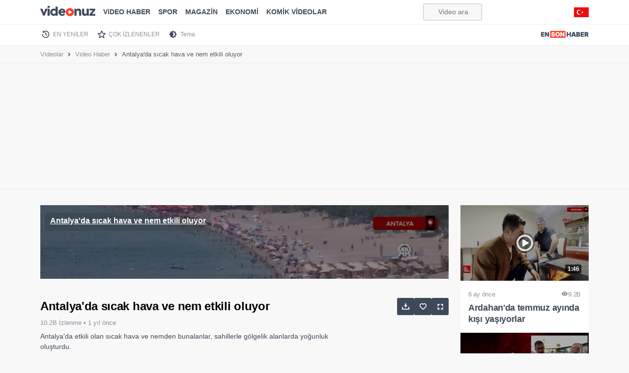

--- FILE ---
content_type: text/html; charset=UTF-8
request_url: https://videonuz.ensonhaber.com/izle/antalyada-sicak-hava-ve-nem-etkili-oluyor-9688
body_size: 6878
content:
<!DOCTYPE html>
<html lang="tr" data-bs-theme="light">
<head>
    <meta charset="utf-8">
    <title>Antalya'da sıcak hava ve nem etkili oluyor - VİDEONUZ</title>
    <meta name="viewport" content="width=device-width, initial-scale=1">
    
        <meta name="description" content="Antalya&#039;da etkili olan sıcak hava ve nemden bunalanlar, sahillerle gölgelik alanlarda yoğunluk oluşturdu.">
    
    <meta name="theme-color" content="#ed0d0d">
    <meta name="title" content="Antalya'da sıcak hava ve nem etkili oluyor">
    <meta name="datePublished" content="2024-07-21T17:32:40+03:00">
    <meta name="dateModified" content="2024-07-21T17:32:40+03:00">
    <meta name="url" content="https://videonuz.ensonhaber.com/izle/antalyada-sicak-hava-ve-nem-etkili-oluyor-9688">
    <meta name="articleSection" content="video">
    <meta name="articleAuthor" content="Duygu Kutlu">


    <link rel="canonical" href="https://videonuz.ensonhaber.com/izle/antalyada-sicak-hava-ve-nem-etkili-oluyor-9688">

    <!-- scripts -->
    <link rel="preconnect" href="https://cdnvideonuz.ensonhaber.com" />
<link rel="dns-prefetch" href="https://cdnvideonuz.ensonhaber.com" />
<!-- fonts -->
<link rel="preload" href="/assets/fonts/inter/inter-v2-latin-ext_latin-regular.woff2" as="font" type="font/woff2" crossorigin>
<link rel="preload" href="/assets/fonts/inter/inter-v2-latin-ext_latin-300.woff2" as="font" type="font/woff2" crossorigin>
<link rel="preload" href="/assets/fonts/inter/inter-v2-latin-ext_latin-500.woff2" as="font" type="font/woff2" crossorigin>
<link rel="preload" href="/assets/fonts/inter/inter-v2-latin-ext_latin-600.woff2" as="font" type="font/woff2" crossorigin>
<link rel="preload" href="/assets/fonts/inter/inter-v2-latin-ext_latin-700.woff2" as="font" type="font/woff2" crossorigin>
<link rel="preload" href="/assets/fonts/inter/inter-v2-latin-ext_latin-800.woff2" as="font" type="font/woff2" crossorigin>
<!-- //fonts -->

<script>
    window.theme = localStorage.getItem("sitetheme");
    if(theme !== null) {
        document.documentElement.dataset.bsTheme = theme;
    }
</script>
<!-- Google tag (gtag.js) -->
<script async src="https://www.googletagmanager.com/gtag/js?id=G-3G92ST5T0Z"></script>
<script>
    window.dataLayer = window.dataLayer || [];
    function gtag(){dataLayer.push(arguments);}
    gtag('js', new Date());

    gtag('config', 'G-3G92ST5T0Z');
</script>
    <!-- //scripts -->
    <meta name="twitter:card" content="summary_large_image"/>
    <meta name="twitter:site" content="@ensonhaber"/>
    <meta name="twitter:image" content="https://cdnvideonuz.ensonhaber.com/crop/800x450/thumb/kok/2024/07/21/antalyada-sicak-hava-ve-nem-etkili-oluyor-Vy6yL.jpg"/>
    <meta name="twitter:description" content="Haberin devamı..."/>
    <meta name="twitter:title" content="Antalya&#039;da sıcak hava ve nem etkili oluyor"/>
    <meta name="twitter:url" content="https://videonuz.ensonhaber.com/izle/antalyada-sicak-hava-ve-nem-etkili-oluyor-9688"/>
    <meta property="og:title" content="Antalya&#039;da sıcak hava ve nem etkili oluyor"/>
    <meta property="og:type" content="video.other"/>
    <meta property="og:site_name" content="Videonuz"/>
    <meta property="og:description" content="Antalya'da etkili olan sıcak hava ve nemden bunalanlar, sahillerle gölgelik alanlarda yoğunluk oluşturdu."/>
    <link rel="image_src" type="image/jpeg" href="https://cdnvideonuz.ensonhaber.com/crop/800x450/thumb/kok/2024/07/21/antalyada-sicak-hava-ve-nem-etkili-oluyor-Vy6yL.jpg"/>
    <meta property="og:image" content="https://cdnvideonuz.ensonhaber.com/crop/800x450/thumb/kok/2024/07/21/antalyada-sicak-hava-ve-nem-etkili-oluyor-Vy6yL.jpg"/>
    <meta property="og:url" content="https://videonuz.ensonhaber.com/izle/antalyada-sicak-hava-ve-nem-etkili-oluyor-9688"/>
    <!-- styles -->
    <script></script>

    <link rel="stylesheet preload prefetch" href="/assets/vendor/bootstrap/dist/css/video_un.css" as="style">
    <link rel="stylesheet preload prefetch" href="/assets/vendor/bootstrap-icons/font/icon_un.css" as="style">
    <link rel="stylesheet preload prefetch" href="/assets/css/video.min.css?s" as="style">
    <script src="/assets/vendor/bootstrap/dist/js/bootstrap.bundle.min.js" defer></script>

    <!-- //styles -->
    <script>
        window.video_mp4 = 'https://vcdn1.ensonhaber.com/flv/flvideo/v/2024/07/21/antalyada-sicak-hava-ve-nem-etkili-oluyor_ycqr.mp4';
        window.video_sef = 'antalyada-sicak-hava-ve-nem-etkili-oluyor-9688';
    </script>
    <!-- icons -->
    <link rel="icon" href="https://videonuz.ensonhaber.com/assets/img/icons/favicon.ico">
<link rel="shortcut icon" type="image/x-icon" href="https://videonuz.ensonhaber.com/assets/img/icons/favicon.png">
<link rel="apple-touch-icon" href="https://videonuz.ensonhaber.com/assets/img/icons/apple-icon.png">
<link rel="apple-touch-icon" sizes="152x152" href="https://videonuz.ensonhaber.com/assets/img/icons/apple-icon-144x144.png">
<link rel="apple-touch-icon" sizes="167x167" href="https://videonuz.ensonhaber.com/assets/img/icons/apple-icon-167x167.png">
<link rel="apple-touch-icon" sizes="180x180" href="https://videonuz.ensonhaber.com/assets/img/icons/apple-icon-180x180.png">

<script>!function(){var t=document.createElement("script");t.setAttribute("src",'https://cdn.p.analitik.bik.gov.tr/tracker'+(typeof Intl!=="undefined"?(typeof (Intl||"").PluralRules!=="undefined"?'1':typeof Promise!=="undefined"?'2':typeof MutationObserver!=='undefined'?'3':'4'):'4')+'.js'),t.setAttribute("data-website-id","562cb786-235a-4aec-8b45-75140a84acb5"),t.setAttribute("data-host-url",'//562cb786-235a-4aec-8b45-75140a84acb5.collector.p.analitik.bik.gov.tr'),document.head.appendChild(t)}();</script>
    <!-- //icons -->

    <script type="application/ld+json">
{
    "@context": "https://schema.org",
    "@type": "VideoObject",
    "name": "Antalya&#039;da sıcak hava ve nem etkili oluyor",
    "thumbnailUrl": "https://cdnvideonuz.ensonhaber.com/crop/800x450/thumb/kok/2024/07/21/antalyada-sicak-hava-ve-nem-etkili-oluyor-Vy6yL.jpg",
    "uploadDate": "2024-07-21T17:32:40+03:00",
    "duration": "PT2M10S",
    "description": "Antalya&#039;da etkili olan sıcak hava ve nemden bunalanlar, sahillerle gölgelik alanlarda yoğunluk oluşturdu.",
    "Headline": "Antalya&#039;da sıcak hava ve nem etkili oluyor",
    "image": [
        "https://cdnvideonuz.ensonhaber.com/crop/800x450/thumb/kok/2024/07/21/antalyada-sicak-hava-ve-nem-etkili-oluyor-Vy6yL.jpg",
        "https://cdnvideonuz.ensonhaber.com/crop/1200x675/thumb/kok/2024/07/21/antalyada-sicak-hava-ve-nem-etkili-oluyor-Vy6yL.jpg"
    ],
    "author": {
        "@type": "Organization",
        "name": "Videonuz",
        "logo": {
            "@type": "ImageObject",
            "url": "https://videonuz.ensonhaber.com/assets/img/slogo.png",
            "width": 100,
            "height": 100
        },
        "url": "https://videonuz.ensonhaber.com/"
    },
    "publisher": {
        "@type": "Organization",
        "name": "Videonuz",
        "logo": {
            "@type": "ImageObject",
            "url": "https://videonuz.ensonhaber.com/assets/img/slogo.png",
            "width": 100,
            "height": 100
        }
    },
    "datePublished": "2024-07-21T17:32:40+03:00",
    "dateModified": "2024-07-21T17:32:40+03:00",
    "inLanguage": "tr-TR",
    "genre": "Video Haber",
    "mainEntityOfPage": {
        "@type": "WebPage",
        "id": "/izle/antalyada-sicak-hava-ve-nem-etkili-oluyor-9688"
    },
    "contentUrl": "https://videonuz.ensonhaber.com/izle/antalyada-sicak-hava-ve-nem-etkili-oluyor-9688",
    "embedUrl": "https://videonuz.ensonhaber.com/player/302601"
}

    </script>


    <script type="application/ld+json">
{
    "@context": "http://schema.org",
    "@type": "BreadcrumbList",
    "itemListElement": [
        {
            "@type": "ListItem",
            "position": 1,
            "name": "Videolar",
            "item": "https://videonuz.ensonhaber.com/"
        },
        {
            "@type": "ListItem",
            "position": 2,
            "name": "Video Haber",
            "item": "https://videonuz.ensonhaber.com/videolar/video-haber"
        },
        {
            "@type": "ListItem",
            "position": 3,
            "name": "Antalya&#039;da sıcak hava ve nem etkili oluyor",
            "item": "https://videonuz.ensonhaber.com/izle/antalyada-sicak-hava-ve-nem-etkili-oluyor-9688"
        }
    ]
}

    </script>

</head>
<body>

<!-- header -->
<script async src="https://securepubads.g.doubleclick.net/tag/js/gpt.js"></script>
<script>
    window.eshpage = "video";
    window.gtaregeting="video";
    window.mastheadConfig = {
        path: '/9170022/ESH_VIDEONUZ/masthead',
        size: [[320, 100], 'fluid', [970, 250], [336, 280], [300, 250],[728, 90]],
        divId: 'top-adbar',
        sizeMappings: [
            { viewport: [0, 0], sizes: [[300, 250], [320, 100]] },
            { viewport: [900, 0], sizes: [[970, 90], [970, 250], [728, 90]] }
        ]
    };
</script>
<script defer src="/assets/js/source/esh-tag-v3.js?v3"></script>

<header id="header" class="fixed-top">

        <nav class="navbar navbar-expand-lg" aria-label="Videonuz Navbar">
            <div class="container">
                <a class="navbar-brand" href="https://videonuz.ensonhaber.com"><span>Videonuz</span></a>

                <button class="navbar-toggler p-0 border-0" type="button" id="navbarSideCollapse" aria-label="Toggle navigation">
                    <span class="navbar-toggler-icon"></span>
                </button>

                <div class="navbar-collapse offcanvas-collapse" id="topnav">

                    <!-- cat menu -->
                    <ul class="navbar-nav me-auto mb-2 mb-lg-0">


                        <li class="nav-item"><a class="nav-link" href="https://videonuz.ensonhaber.com/videolar/video-haber">ViDEO HABER</a></li>
                        <li class="nav-item"><a class="nav-link" href="https://videonuz.ensonhaber.com/videolar/spor">SPOR</a></li>
                        <li class="nav-item"><a class="nav-link" href="https://videonuz.ensonhaber.com/videolar/magazin">MAGAZİN</a></li>
                        <li class="nav-item"><a class="nav-link" href="https://videonuz.ensonhaber.com/videolar/ekonomi">EKONOMİ</a></li>
                    <li class="nav-item"><a class="nav-link" href="https://videonuz.ensonhaber.com/videolar/komik-videolar">KOMİK VİDEOLAR</a></li>



                    </ul>
                    <!-- //cat menu -->

                    <form role="search" id="searchform" method="get" action="/ara" rel="nofollow">
                        <input id="search" class="form-control" type="search" name="q" placeholder="Video ara..." aria-label="Video ara...">
                    </form>


                    <span class="flagtr"></span>

                </div>
            </div>
        </nav>

</header>

<div class="second-nav">
    <div class="container nav-scroller">
        <nav class="nav" aria-label="İkinci Navigasyon">
                        <a class="nav-link new" href="https://videonuz.ensonhaber.com/en-yeniler">EN YENİLER</a>
            <a class="nav-link pop" href="https://videonuz.ensonhaber.com/cok-izlenenler">ÇOK İZLENENLER</a>
            <a class="nav-link tema" href="javascript:;" data-bs-toggle="tooltip" data-bs-placement="bottom" data-bs-title="Karanlık / Aydınlık Mod" id="themetoggler">Tema</a>
            <a class="nav-link esh-home" href="https://www.ensonhaber.com/"  target="_blank" title="Haber"><span>Ensonhaber</span></a>
        </nav>
    </div>
</div>
<!-- //header -->

<!-- breadcrumb -->
<nav class="nav-breadcrumb"
     style="--bs-breadcrumb-divider: url(&#34;data:image/svg+xml,%3Csvg xmlns='http://www.w3.org/2000/svg' width='8' height='8'%3E%3Cpath d='M2.5 0L1 1.5 3.5 4 1 6.5 2.5 8l4-4-4-4z' fill='%236c757d'/%3E%3C/svg%3E&#34;);"
     aria-label="breadcrumb">
    <div class="container">
        <ol class="breadcrumb">
            <li class="breadcrumb-item"><a href="https://videonuz.ensonhaber.com/">Videolar</a></li>
            <li class="breadcrumb-item"><a
                        href="https://videonuz.ensonhaber.com/videolar/video-haber ">Video Haber</a>
            </li>
            <li class="breadcrumb-item active" aria-current="page">Antalya'da sıcak hava ve nem etkili oluyor</li>
        </ol>
    </div>
</nav>
<!-- //breadcrumb -->
<div id="top-adbar" class="esx sticky-stop"></div>
<!-- main -->
<main>
    <div class="container">

        <!-- row -->
        <div class="row">
            <div class="col">

                <!-- video -->
                <div id="videoplayer_2">
                    <iframe class="lazyload" title="video embed" style="position: relative;
    width: 100%;
    aspect-ratio: 16 / 8.9;
    overflow: hidden;" width="100%" height="100%" scrolling="no" data-src="/player/302601" frameborder="0"
                            allow="accelerometer; autoplay; clipboard-write; encrypted-media; gyroscope; picture-in-picture"
                            allowfullscreen></iframe>
                                    </div>
                <!-- //video -->

                <!-- video details -->
                <div class="row video-details">

                    <div class="col">
                        <h1>Antalya'da sıcak hava ve nem etkili oluyor </h1>

                        <!-- stats -->
                        <div class="stats">
                            10.2B İzlenme &bull; <span class="uploaded"
                                                                                       data-tarih="2024-07-21"
                                                                                       data-saat="14:32:40"> 1 yıl önce</span>
                        </div>
                        <!-- //stats -->

                        <!-- desc -->
                        <div class="desc">
                            Antalya'da etkili olan sıcak hava ve nemden bunalanlar, sahillerle gölgelik alanlarda yoğunluk oluşturdu.                        </div>
                        <!-- //desc -->

                    </div>

                    <div class="col col-3">

                        <!-- actions -->
                        <div class="actions sticky-md-top" style="top: 60px;">
                            <a href="javascript:;" id="download" data-bs-toggle="tooltip" data-bs-placement="top"
                               data-bs-title="Videoyu indirin"><span>İndir</span></a>
                                                        <a href="javascript:;" id="addtolist"
                               onclick="watchList('add', '302601');" data-bs-toggle="tooltip"
                               data-bs-placement="top"
                               data-bs-title="İzleme listenize ekleyin"><span>Listeye Ekle</span></a>
                            <a href="javascript:;" id="widemode" class="d-none d-xl-block" data-bs-toggle="tooltip"
                               data-bs-placement="top" data-bs-title="Sinema modu"><span>Sinema Modu</span></a>
                        </div>
                        <!-- //actions -->

                    </div>

                </div>
                <!-- //video details -->

            </div>

            <!-- right video -->
            <div class="col col-md-3 d-none d-xl-block" id="right-videos">

                <!-- right suggestions -->
                

                <div class="row row-cols-1 row-video-grid sticky-md-top" style="top: 60px;">
                                            <div class="col">
                            <a href="/izle/ardahanda-temmuz-ayinda-kisi-yasiyorlar" class="video-item"
                               title="Ardahan'da temmuz ayında kışı yaşıyorlar">

                            <span class="thumb">
                                <img class="lazyload" data-src="https://cdnvideonuz.ensonhaber.com/crop/400x225/thumb/kok/2025/07/18/ardahanda-temmuz-ayinda-kisi-yasiyorlar-H7Zl8.jpg"
                                     alt="Ardahan'da temmuz ayında kışı yaşıyorlar" width="274" height="154">
                                <span class="time">1:46</span>
                            </span>

                                <span class="title">
                                <span class="details">
                                     <span class="uploaded" data-tarih="2025-07-18"
                                           data-saat="11:18:51">6 ay önce</span>
                                    <span class="watchcount"><i
                                                class="bi bi-eye-fill"></i>9.2B </span>
                                </span>
                                Ardahan'da temmuz ayında kışı yaşıyorlar                            </span>

                            </a>
                        </div>
                                                <div class="col">
                            <a href="/izle/arda-turanin-muhabirle-goz-temasi-kurmamasi-gundem-oldu" class="video-item"
                               title="Arda Turan'ın muhabirle göz teması kurmaması gündem oldu">

                            <span class="thumb">
                                <img class="lazyload" data-src="https://cdnvideonuz.ensonhaber.com/crop/400x225/thumb/kok/2025/07/18/arda-turanin-muhabirle-goz-temasi-kurmamasi-gundem-oldu-rnsJd.jpg"
                                     alt="Arda Turan'ın muhabirle göz teması kurmaması gündem oldu" width="274" height="154">
                                <span class="time">2:40</span>
                            </span>

                                <span class="title">
                                <span class="details">
                                     <span class="uploaded" data-tarih="2025-07-18"
                                           data-saat="11:18:19">6 ay önce</span>
                                    <span class="watchcount"><i
                                                class="bi bi-eye-fill"></i>9.8B </span>
                                </span>
                                Arda Turan'ın muhabirle göz teması kurmaması gündem oldu                            </span>

                            </a>
                        </div>
                                        </div>
                <!-- //right suggestions -->

            </div>
            <!-- right video -->
        </div>
        <!-- //row -->
        <div class="esx ad-slot admasthead" id="/9170022/ESH_VIDEONUZ/video_center" style="margin-bottom: 15px;"></div>
        <!-- video grid -->
        <div class="row">
            <div class="col">
                


<div class="row row-cols-1 row-cols-sm-2 row-cols-lg-3 row-cols-xl-4 row-video-grid">
            <div class="col">
            <a href="/izle/bilecikte-yakaladiklari-devasa-sazanlari-yeniden-suya-biraktilar" class="video-item" title="Bilecik'te yakaladıkları devasa sazanları yeniden suya bıraktılar">

            <span class="thumb">
                <img class="lazyload" data-src="https://cdnvideonuz.ensonhaber.com/crop/400x225/thumb/kok/2025/07/18/bilecikte-yakaladiklari-devasa-sazanlari-yeniden-suya-biraktilar-Tx8Jf.jpg" alt="Bilecik'te yakaladıkları devasa sazanları yeniden suya bıraktılar" width="274" height="154">
                <span class="time">2:18</span>
            </span>

                <span class="title">
                <span class="details">
                     <span class="uploaded" data-tarih="2025-07-18" data-saat="11:13:43">6 ay önce</span>
                    <span class="watchcount"><i class="bi bi-eye-fill"></i>10.6B </span>
                </span>
                Bilecik'te yakaladıkları devasa sazanları yeniden suya bıraktılar            </span>

            </a>
        </div>
        <div class="col">
            <a href="/izle/eskisehirde-37-yil-onceki-askerlik-arkadasliklarini-surduruyorlar" class="video-item" title="Eskişehir'de 37 yıl önceki askerlik arkadaşlıklarını sürdürüyorlar">

            <span class="thumb">
                <img class="lazyload" data-src="https://cdnvideonuz.ensonhaber.com/crop/400x225/thumb/kok/2025/07/18/eskisehirde-37-yil-onceki-askerlik-arkadasliklarini-surduruyorlar-1w2NH.jpg" alt="Eskişehir'de 37 yıl önceki askerlik arkadaşlıklarını sürdürüyorlar" width="274" height="154">
                <span class="time">2:22</span>
            </span>

                <span class="title">
                <span class="details">
                     <span class="uploaded" data-tarih="2025-07-18" data-saat="11:10:03">6 ay önce</span>
                    <span class="watchcount"><i class="bi bi-eye-fill"></i>10.4B </span>
                </span>
                Eskişehir'de 37 yıl önceki askerlik arkadaşlıklarını sürdürüyorlar            </span>

            </a>
        </div>
        <div class="col">
            <a href="/izle/guney-korede-sel-felaketi-can-kaybi-artiyor" class="video-item" title="Güney Kore'de sel felaketi: Can kaybı artıyor">

            <span class="thumb">
                <img class="lazyload" data-src="https://cdnvideonuz.ensonhaber.com/crop/400x225/thumb/kok/2025/07/18/guney-korede-sel-felaketi-can-kaybi-artiyor-cAPuP.jpg" alt="Güney Kore'de sel felaketi: Can kaybı artıyor" width="274" height="154">
                <span class="time">1:32</span>
            </span>

                <span class="title">
                <span class="details">
                     <span class="uploaded" data-tarih="2025-07-18" data-saat="11:09:46">6 ay önce</span>
                    <span class="watchcount"><i class="bi bi-eye-fill"></i>9.7B </span>
                </span>
                Güney Kore'de sel felaketi: Can kaybı artıyor            </span>

            </a>
        </div>
        <div class="col">
            <a href="/izle/esenyurtta-aile-ici-arazi-kavgasi" class="video-item" title="Esenyurt'ta aile içi arazi kavgası">

            <span class="thumb">
                <img class="lazyload" data-src="https://cdnvideonuz.ensonhaber.com/crop/400x225/thumb/kok/2025/07/18/esenyurtta-aile-ici-arazi-kavgasi-oW9CZ.jpg" alt="Esenyurt'ta aile içi arazi kavgası" width="274" height="154">
                <span class="time">1:41</span>
            </span>

                <span class="title">
                <span class="details">
                     <span class="uploaded" data-tarih="2025-07-18" data-saat="11:06:38">6 ay önce</span>
                    <span class="watchcount"><i class="bi bi-eye-fill"></i>8.2B </span>
                </span>
                Esenyurt'ta aile içi arazi kavgası            </span>

            </a>
        </div>
        <div class="col">
            <a href="/izle/ayvalik-sahillerinde-atli-jandarma-goreve-basladi" class="video-item" title="Ayvalık sahillerinde atlı jandarma göreve başladı">

            <span class="thumb">
                <img class="lazyload" data-src="https://cdnvideonuz.ensonhaber.com/crop/400x225/thumb/kok/2025/07/18/ayvalik-sahillerinde-atli-jandarma-goreve-basladi-MKU26.jpg" alt="Ayvalık sahillerinde atlı jandarma göreve başladı" width="274" height="154">
                <span class="time">1:53</span>
            </span>

                <span class="title">
                <span class="details">
                     <span class="uploaded" data-tarih="2025-07-18" data-saat="11:00:20">6 ay önce</span>
                    <span class="watchcount"><i class="bi bi-eye-fill"></i>7.3B </span>
                </span>
                Ayvalık sahillerinde atlı jandarma göreve başladı            </span>

            </a>
        </div>
        <div class="col">
            <a href="/izle/canakkalede-antik-liman-kenti-parionda-11inci-yuzyila-ait-mezar-grubu-bulundu" class="video-item" title="Çanakkale'de antik liman kenti Parion'da 11'inci yüzyıla ait mezar grubu bulundu">

            <span class="thumb">
                <img class="lazyload" data-src="https://cdnvideonuz.ensonhaber.com/crop/400x225/thumb/kok/2025/07/18/canakkalede-antik-liman-kenti-parionda-11inci-yuzyila-ait-mezar-grubu-bulundu-xV8jg.jpg" alt="Çanakkale'de antik liman kenti Parion'da 11'inci yüzyıla ait mezar grubu bulundu" width="274" height="154">
                <span class="time">1:43</span>
            </span>

                <span class="title">
                <span class="details">
                     <span class="uploaded" data-tarih="2025-07-18" data-saat="10:56:59">6 ay önce</span>
                    <span class="watchcount"><i class="bi bi-eye-fill"></i>10.4B </span>
                </span>
                Çanakkale'de antik liman kenti Parion'da 11'inci yüzyıla ait mezar grubu bulundu            </span>

            </a>
        </div>
        <div class="col">
            <a href="/izle/antalyada-otomobilden-malzeme-indiren-market-calisanina-araba-carpti" class="video-item" title="Antalya'da otomobilden malzeme indiren market çalışanına araba çarptı">

            <span class="thumb">
                <img class="lazyload" data-src="https://cdnvideonuz.ensonhaber.com/crop/400x225/thumb/kok/2025/07/18/antalyada-otomobilden-malzeme-indiren-market-calisanina-araba-carpti-HP2fC.jpg" alt="Antalya'da otomobilden malzeme indiren market çalışanına araba çarptı" width="274" height="154">
                <span class="time">0:41</span>
            </span>

                <span class="title">
                <span class="details">
                     <span class="uploaded" data-tarih="2025-07-18" data-saat="10:47:13">6 ay önce</span>
                    <span class="watchcount"><i class="bi bi-eye-fill"></i>11.8B </span>
                </span>
                Antalya'da otomobilden malzeme indiren market çalışanına araba çarptı            </span>

            </a>
        </div>
        <div class="col">
            <a href="/izle/adanada-3-milyon-tl-harac-isteyip-is-yerini-kursunladilar" class="video-item" title="Adana'da 3 milyon TL haraç isteyip iş yerini kurşunladılar">

            <span class="thumb">
                <img class="lazyload" data-src="https://cdnvideonuz.ensonhaber.com/crop/400x225/thumb/kok/2025/07/18/adanada-3-milyon-tl-harac-isteyip-is-yerini-kursunladilar-0qjsl.jpg" alt="Adana'da 3 milyon TL haraç isteyip iş yerini kurşunladılar" width="274" height="154">
                <span class="time">1:39</span>
            </span>

                <span class="title">
                <span class="details">
                     <span class="uploaded" data-tarih="2025-07-18" data-saat="10:37:07">6 ay önce</span>
                    <span class="watchcount"><i class="bi bi-eye-fill"></i>9.4B </span>
                </span>
                Adana'da 3 milyon TL haraç isteyip iş yerini kurşunladılar            </span>

            </a>
        </div>
</div>
            </div>
        </div>
        <!-- //video grid -->

    </div>
</main>
<!-- //main -->

<!-- footer -->
<footer>

    <!-- top -->
    <div class="top">
        <div class="container">

            <div class="row align-items-center">
                <div class="col-12 col-sm-5 col-md-7 col-lg-8">
                    <div class="row align-items-center">
                        <div class="col-12 col-lg-4">
                            <a href="https://videonuz.ensonhaber.com" title="Ensonhaber" class="logo">
    <span>Ensonhaber</span>
</a>                        </div>
                        <div class="col-12 col-lg-8">
                            <div class="copyright">
                                Copyright &copy; 2026 Ensonhaber Medya AŞ. Tüm Hakları Saklıdır.
                            </div>
                        </div>
                    </div>
                </div>
                <div class="col-12 col-sm-7 col-md-5 col-lg-4">
                    <div class="row">
                        <div class="col">

                            <div class="social">
                                <a href="https://t.me/ensonhaber"  target="_blank"  rel="nofollow" class="telegram" data-bs-toggle="tooltip" data-bs-placement="top" data-bs-title="Telegram"><span>Telegram</span></a>
                                <a href="https://wa.me/905333782000"  target="_blank" rel="nofollow" class="whatsapp" data-bs-toggle="tooltip" data-bs-placement="top" data-bs-title="WhatsApp"><span>WhatsApp</span></a>
                                <a href="https://www.youtube.com/channel/UCZHf28-BG2Pz-UFqYJiZBeg"   target="_blank" rel="nofollow" class="youtube" data-bs-toggle="tooltip" data-bs-placement="top" data-bs-title="Youtube"><span>Youtube</span></a>
                                <a href="https://twitter.com/ensonhaber"   target="_blank" rel="nofollow" class="twitter" data-bs-toggle="tooltip" data-bs-placement="top" data-bs-title="Twitter"><span>Twitter</span></a>
                                <a href="https://www.instagram.com/ensonhaber/" target="_blank" rel="nofollow" class="instagram" data-bs-toggle="tooltip" data-bs-placement="top" data-bs-title="Instagram"><span>Instagram</span></a>
                                <a href="https://www.facebook.com/ensonhaber"  target="_blank" rel="nofollow" class="facebook" data-bs-toggle="tooltip" data-bs-placement="top" data-bs-title="Facebook"><span>Facebook</span></a>
                            </div>

                        </div>
                    </div>
                </div>
            </div>

        </div>
    </div>
    <!-- //top -->



    <!-- bottom -->
    <div class="bottom">
        <div class="container">

            <div class="row">

                    <div class="links">
                        <a href="https://www.ensonhaber.com/veri-politikasi" rel="nofollow">KVKK Politikası</a>
                        <a href="https://www.ensonhaber.com/gizlilik-sozlesmesi.html" rel="nofollow">Gizlilik Sözleşmesi</a>
                        <a href="https://www.ensonhaber.com/iletisim" rel="nofollow">Bize Ulaşın</a>

                    </div>

            </div>


        </div>
    </div>
    <!-- bottom -->


</footer>
<!-- //footer -->

<!-- js -->
<script>
    window.video = {
        id: "302601",
        baslik: "Antalya'da sıcak hava ve nem etkili oluyor",
        resim: "kok/2024/07/21/antalyada-sicak-hava-ve-nem-etkili-oluyor-Vy6yL.jpg",

        detay: "Antalya'da etkili olan sıcak hava ve nemden bunalanlar, sahillerle gölgelik alanlarda yoğunluk oluşturdu.",
        sef: "antalyada-sicak-hava-ve-nem-etkili-oluyor-9688",
    };
</script>

<!-- //js -->
<script src="/assets/js/video.min.js?v33" defer></script>
</body>
</html>


--- FILE ---
content_type: application/javascript; charset=utf-8
request_url: https://fundingchoicesmessages.google.com/f/AGSKWxUeD_hzrOf0_WFXG_DIcOiS9JYACbnzypaCRpnnyV_9S01s6jJggZgCwoIvWxTqYllcOEy642DPaMC1fYwFns5z9g4X9lWICWJeX81JLCtR7KfxpG73OM1D_I9wPwpNMPoqHR6Ai4aeehlfnjICoEReEITeUqAi0mh6C5rnPXfbaW45zhV8n-tXrboy/_/googlead1./pc_ads./glam728./ad2con./textadbannerH5.
body_size: -1282
content:
window['feb695f5-9c6b-4536-a195-56d8a966557d'] = true;